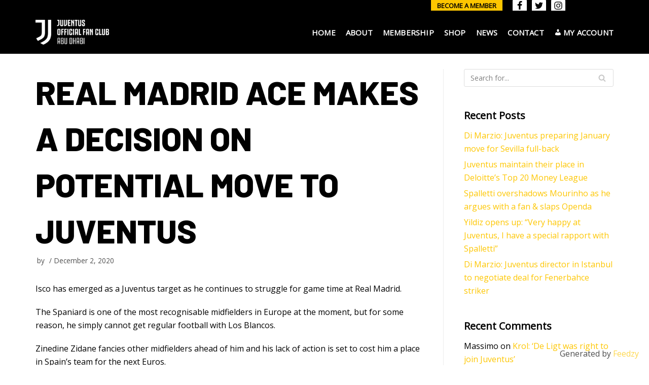

--- FILE ---
content_type: text/css
request_url: https://jofcabudhabi.com/wp-content/plugins/neve-pro-addon/includes/modules/woocommerce_booster/variation_swatches/css/style.min.css?ver=2.0.2
body_size: 1018
content:
.woocommerce.single .entry-summary ul.nv-vswatches-wrapper{padding:0;margin:0}.woocommerce div.product form.cart .variations .nv-variation-container select{display:none}.nv-vswatches-wrapper .nv-vswatch-item{display:inline-block;cursor:pointer;border:1px solid #dadada;margin-right:18px;position:relative;vertical-align:top}.nv-vswatches-wrapper .nv-vswatch-item:last-child{margin-right:0}.nv-vswatches-wrapper .nv-vswatch-item.color,.nv-vswatches-wrapper .nv-vswatch-item.image{width:44px;height:44px;border-radius:50%;overflow:hidden}.nv-vswatches-wrapper .nv-vswatch-item:not(.enabled){opacity:.4;cursor:not-allowed}.nv-vswatches-wrapper .nv-vswatch-item:not(.enabled) label,.nv-vswatches-wrapper .nv-vswatch-item:not(.enabled) span{cursor:not-allowed}.nv-vswatches-wrapper .nv-vswatch-item.label{border-radius:5px}.nv-vswatches-wrapper .nv-vswatch-item.nv-vswatch-active:not(.color){border-color:var(--nv-primary-accent)}.nv-vswatches-wrapper .nv-vswatch-item.nv-vswatch-active .nv-vswatch-color{border:3px solid rgba(0,0,0,.19);border-radius:50%}.nv-vswatches-wrapper .nv-vswatch-item.nv-vswatch-active .nv-vswatch-overlay{background-color:rgba(0,0,0,.1);display:block;position:absolute;background-image:url([data-uri]);background-size:13px;background-repeat:no-repeat;background-position:center;width:100%;height:100%}.nv-vswatches-wrapper .nv-vswatch-item .nv-vswatch-color{width:100%;height:100%;display:block}.nv-vswatches-wrapper .nv-vswatch-item .nv-vswatch-image{width:100%;height:100%;object-fit:cover;margin:0}.nv-vswatches-wrapper .nv-vswatch-item .nv-vswatch-label{margin:0;padding:5px 10px;cursor:pointer}.nv-vswatches-wrapper .nv-vswatch-item.nv-vswatch-empty.image{background-image:url([data-uri]);background-repeat:no-repeat;background-position:center}.nv-vswatches-wrapper .nv-vswatch-item.nv-vswatch-empty.color{border:none;background:repeating-linear-gradient(45deg,#dadada,#dadada 3px,#fff 3px,#fff 10px)}